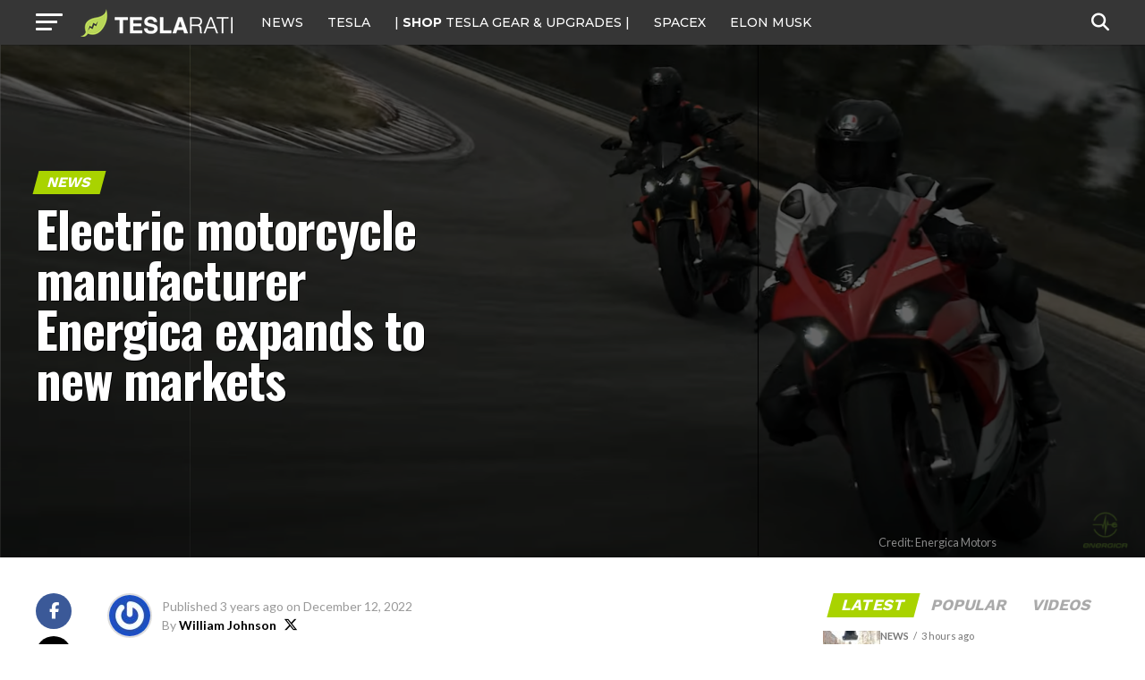

--- FILE ---
content_type: text/html; charset=utf-8
request_url: https://disqus.com/embed/comments/?base=default&f=teslarati&t_i=teslarati-225892&t_u=https%3A%2F%2Fwww.teslarati.com%2Felectric-motorcycle-manufacturer-energica-expands-global-presence%2F&t_e=Electric%20motorcycle%20manufacturer%20Energica%20expands%20to%20new%20markets&t_d=Electric%20motorcycle%20manufacturer%20Energica%20expands%20to%20new%20markets&t_t=Electric%20motorcycle%20manufacturer%20Energica%20expands%20to%20new%20markets&s_o=default
body_size: 4834
content:
<!DOCTYPE html>

<html lang="en" dir="ltr" class="not-supported type-">

<head>
    <title>Disqus Comments</title>

    
    <meta name="viewport" content="width=device-width, initial-scale=1, maximum-scale=1, user-scalable=no">
    <meta http-equiv="X-UA-Compatible" content="IE=edge"/>

    <style>
        .alert--warning {
            border-radius: 3px;
            padding: 10px 15px;
            margin-bottom: 10px;
            background-color: #FFE070;
            color: #A47703;
        }

        .alert--warning a,
        .alert--warning a:hover,
        .alert--warning strong {
            color: #A47703;
            font-weight: bold;
        }

        .alert--error p,
        .alert--warning p {
            margin-top: 5px;
            margin-bottom: 5px;
        }
        
        </style>
    
    <style>
        
        html, body {
            overflow-y: auto;
            height: 100%;
        }
        

        #error {
            display: none;
        }

        .clearfix:after {
            content: "";
            display: block;
            height: 0;
            clear: both;
            visibility: hidden;
        }

        
    </style>

</head>
<body>
    

    
    <div id="error" class="alert--error">
        <p>We were unable to load Disqus. If you are a moderator please see our <a href="https://docs.disqus.com/help/83/"> troubleshooting guide</a>. </p>
    </div>

    
    <script type="text/json" id="disqus-forumData">{"session":{"canModerate":false,"audienceSyncVerified":false,"canReply":true,"mustVerify":false,"recaptchaPublicKey":"6LfHFZceAAAAAIuuLSZamKv3WEAGGTgqB_E7G7f3","mustVerifyEmail":false},"forum":{"aetBannerConfirmation":null,"founder":"72211264","twitterName":"teslarati","commentsLinkOne":"1 Comment","guidelines":null,"disableDisqusBrandingOnPolls":false,"commentsLinkZero":"0 Comment","disableDisqusBranding":true,"id":"teslarati","createdAt":"2013-09-09T01:41:45.712304","category":"News","aetBannerEnabled":false,"aetBannerTitle":null,"raw_guidelines":null,"initialCommentCount":null,"votingType":2,"daysUnapproveNewUsers":2,"installCompleted":true,"moderatorBadgeText":"","commentPolicyText":null,"aetEnabled":false,"channel":null,"sort":4,"description":"\u003cp>Tesla, SpaceX, Elon Musk and Future Tech.\u003c/p>","organizationHasBadges":true,"newPolicy":true,"raw_description":"Tesla, SpaceX, Elon Musk and Future Tech.","customFont":null,"language":"en","adsReviewStatus":1,"commentsPlaceholderTextEmpty":null,"daysAlive":0,"forumCategory":{"date_added":"2016-01-28T01:54:31","id":7,"name":"News"},"linkColor":null,"colorScheme":"auto","pk":"2540442","commentsPlaceholderTextPopulated":null,"permissions":{},"commentPolicyLink":null,"aetBannerDescription":null,"favicon":{"permalink":"https://disqus.com/api/forums/favicons/teslarati.jpg","cache":"https://c.disquscdn.com/uploads/forums/254/442/favicon.png"},"name":"TESLARATI","commentsLinkMultiple":"{num} Comments","settings":{"threadRatingsEnabled":true,"adsDRNativeEnabled":false,"behindClickEnabled":false,"disable3rdPartyTrackers":true,"adsVideoEnabled":false,"adsProductVideoEnabled":false,"adsPositionBottomEnabled":false,"ssoRequired":false,"contextualAiPollsEnabled":false,"unapproveLinks":false,"adsPositionRecommendationsEnabled":false,"adsEnabled":true,"adsProductLinksThumbnailsEnabled":true,"hasCustomAvatar":true,"organicDiscoveryEnabled":false,"adsProductDisplayEnabled":false,"adsProductLinksEnabled":true,"audienceSyncEnabled":false,"threadReactionsEnabled":true,"linkAffiliationEnabled":false,"adsPositionAiPollsEnabled":false,"disableSocialShare":false,"adsPositionTopEnabled":true,"adsProductStoriesEnabled":false,"sidebarEnabled":false,"adultContent":false,"allowAnonVotes":false,"gifPickerEnabled":true,"mustVerify":true,"badgesEnabled":false,"mustVerifyEmail":true,"allowAnonPost":true,"unapproveNewUsersEnabled":false,"mediaembedEnabled":true,"aiPollsEnabled":false,"userIdentityDisabled":false,"adsPositionPollEnabled":false,"discoveryLocked":true,"validateAllPosts":false,"adsSettingsLocked":true,"isVIP":false,"adsPositionInthreadEnabled":false},"organizationId":1949661,"typeface":"auto","url":"https://www.teslarati.com/","daysThreadAlive":0,"avatar":{"small":{"permalink":"https://disqus.com/api/forums/avatars/teslarati.jpg?size=32","cache":"https://c.disquscdn.com/uploads/forums/254/442/avatar32.jpg?1378705704"},"large":{"permalink":"https://disqus.com/api/forums/avatars/teslarati.jpg?size=92","cache":"https://c.disquscdn.com/uploads/forums/254/442/avatar92.jpg?1378705704"}},"signedUrl":"https://disq.us/?url=https%3A%2F%2Fwww.teslarati.com%2F&key=mikySmfYIVad5QRKHlVr4Q"}}</script>

    <div id="postCompatContainer"><div class="comment__wrapper"><div class="comment__name clearfix"><img class="comment__avatar" src="https://c.disquscdn.com/uploads/users/15298/2122/avatar92.jpg?1576703628" width="32" height="32" /><strong><a href="">newEVera</a></strong> &bull; 3 years ago
        </div><div class="comment__content"><p>No article today about how Musk got boo'd off the stage by the audience at the Dave Chappelle show last night?</p></div></div><div class="comment__wrapper"><div class="comment__name clearfix"><img class="comment__avatar" src="https://c.disquscdn.com/uploads/users/22020/2355/avatar92.jpg?1670589525" width="32" height="32" /><strong><a href="">Bodhisattva</a></strong> &bull; 3 years ago
        </div><div class="comment__content"><p>Hi Tom610, how are you? Or should I call you Bodhi Jr?</p></div></div><div class="comment__wrapper"><div class="comment__name clearfix"><img class="comment__avatar" src="https://c.disquscdn.com/uploads/users/27025/5600/avatar92.jpg?1724546299" width="32" height="32" /><strong><a href="">XSR900</a></strong> &bull; 3 years ago
        </div><div class="comment__content"><p>Some serious delusion to have so many 'online' accounts with different personalities.  It's like online Dissociative Identity Disorder.</p><p>I've argued with all of them...</p></div></div><div class="comment__wrapper"><div class="comment__name clearfix"><img class="comment__avatar" src="https://c.disquscdn.com/uploads/users/1667/1238/avatar92.jpg?1635214350" width="32" height="32" /><strong><a href="">The Dude</a></strong> &bull; 3 years ago
        </div><div class="comment__content"><p>they are all rather silly, IMHO.</p></div></div><div class="comment__wrapper"><div class="comment__name clearfix"><img class="comment__avatar" src="https://c.disquscdn.com/uploads/users/27025/5600/avatar92.jpg?1724546299" width="32" height="32" /><strong><a href="">XSR900</a></strong> &bull; 3 years ago
        </div><div class="comment__content"><p>I don't miss that Woke lady ; )</p></div></div><div class="comment__wrapper"><div class="comment__name clearfix"><img class="comment__avatar" src="https://c.disquscdn.com/uploads/users/15298/2122/avatar92.jpg?1576703628" width="32" height="32" /><strong><a href="">newEVera</a></strong> &bull; 3 years ago
        </div><div class="comment__content"><p>At least none of them are compulsive liars.</p></div></div><div class="comment__wrapper"><div class="comment__name clearfix"><img class="comment__avatar" src="https://c.disquscdn.com/uploads/users/1667/1238/avatar92.jpg?1635214350" width="32" height="32" /><strong><a href="">The Dude</a></strong> &bull; 3 years ago
        </div><div class="comment__content"><p>Maybe, maybe not. Hard to tell sometimes. Either way, they are still very silly.</p></div></div><div class="comment__wrapper"><div class="comment__name clearfix"><img class="comment__avatar" src="https://c.disquscdn.com/uploads/users/15298/2122/avatar92.jpg?1576703628" width="32" height="32" /><strong><a href="">newEVera</a></strong> &bull; 3 years ago
        </div><div class="comment__content"><p>You are a compulsive liar.  You should change your username from 'The Dude' to 'The Liar' - it would be far more accurate.</p></div></div><div class="comment__wrapper"><div class="comment__name clearfix"><img class="comment__avatar" src="https://c.disquscdn.com/uploads/users/1667/1238/avatar92.jpg?1635214350" width="32" height="32" /><strong><a href="">The Dude</a></strong> &bull; 3 years ago
        </div><div class="comment__content"><p>you are very silly. Maybe you should change your name to "very silly".</p></div></div><div class="comment__wrapper"><div class="comment__name clearfix"><img class="comment__avatar" src="https://c.disquscdn.com/uploads/users/15298/2122/avatar92.jpg?1576703628" width="32" height="32" /><strong><a href="">newEVera</a></strong> &bull; 3 years ago
        </div><div class="comment__content"><p>At least I am not a compulsive liar like you are.  You should be ashamed of yourself, but somehow are not - perhaps it's because you are so used to lying that it is just natural for you.</p></div></div><div class="comment__wrapper"><div class="comment__name clearfix"><img class="comment__avatar" src="https://c.disquscdn.com/uploads/users/1667/1238/avatar92.jpg?1635214350" width="32" height="32" /><strong><a href="">The Dude</a></strong> &bull; 3 years ago
        </div><div class="comment__content"><p>You might be a compulsive liar. maybe you are, but you lie to yourself about it - and believe the lie. That would make you a compulsive liar and gullible and very silly.</p></div></div><div class="comment__wrapper"><div class="comment__name clearfix"><img class="comment__avatar" src="https://c.disquscdn.com/uploads/users/27025/5600/avatar92.jpg?1724546299" width="32" height="32" /><strong><a href="">XSR900</a></strong> &bull; 3 years ago
        </div><div class="comment__content"><p>She's back!</p></div></div><div class="comment__wrapper"><div class="comment__name clearfix"><img class="comment__avatar" src="https://c.disquscdn.com/uploads/users/15298/2122/avatar92.jpg?1576703628" width="32" height="32" /><strong><a href="">newEVera</a></strong> &bull; 3 years ago
        </div><div class="comment__content"><p>LOL, OK bud.  At least you aren't denying it.</p></div></div><div class="comment__wrapper"><div class="comment__name clearfix"><img class="comment__avatar" src="https://c.disquscdn.com/uploads/forums/254/442/avatar92.jpg?1378705704" width="32" height="32" /><strong><a href="">windbourne</a></strong> &bull; 3 years ago
        </div><div class="comment__content"><p>I've seen this before. You for the last year, you have been acting like my Ex and getting worse.</p><p>Go back on your lithium. It will help you with reality.</p></div></div><div class="comment__wrapper"><div class="comment__name clearfix"><img class="comment__avatar" src="https://c.disquscdn.com/uploads/users/27025/5600/avatar92.jpg?1724546299" width="32" height="32" /><strong><a href="">XSR900</a></strong> &bull; 3 years ago
        </div><div class="comment__content"><p>You had an ex like that.  Sorry man.</p></div></div><div class="comment__wrapper"><div class="comment__name clearfix"><img class="comment__avatar" src="https://c.disquscdn.com/uploads/forums/254/442/avatar92.jpg?1378705704" width="32" height="32" /><strong><a href="">windbourne</a></strong> &bull; 3 years ago
        </div><div class="comment__content"><p>1 year marriage. 5 year divorce.  Gave her everything up front in 2006 (told her that W was collapsing the economy). <br>Once we were ready to sign (courts would say how much child support was), she announced that she changed her mind and wanted 2.1K/month for 1 child until she was 21 regardless of living with ex or not and 1.4K/month for alimony for 10 years.  Said do that or she would destroy me in the courts (which she had worked at and knew these ppl).<br>I made less than 100K at the time at previous job and was in between contracts at that time.</p><p>She was insane and the courts did not care.</p></div></div><div class="comment__wrapper"><div class="comment__name clearfix"><img class="comment__avatar" src="https://c.disquscdn.com/uploads/users/27025/5600/avatar92.jpg?1724546299" width="32" height="32" /><strong><a href="">XSR900</a></strong> &bull; 3 years ago
        </div><div class="comment__content"><p>Oh, we all got some kind of wild thing<br>That went through our lives and made it Hell<br>'Cause everyone's had one<br>You and me, nobody likes to lose<br>And you know she's out there laughing at you<br>I don't care if it was last week or third grade<br>Someone broke your heart, what was her name?</p><p>Wild thing, I'll never forgive you<br>You make my heart scream<br>How do you live with yourself?<br>You took everything, you never loved me<br>Oh, wild thing, you used me.</p><p>Sam Kinison</p></div></div><div class="comment__wrapper"><div class="comment__name clearfix"><img class="comment__avatar" src="https://c.disquscdn.com/uploads/users/15298/2122/avatar92.jpg?1576703628" width="32" height="32" /><strong><a href="">newEVera</a></strong> &bull; 3 years ago
        </div><div class="comment__content"><p>I doubt she was the insane one.</p></div></div><div class="comment__wrapper"><div class="comment__name clearfix"><img class="comment__avatar" src="https://c.disquscdn.com/uploads/users/15298/2122/avatar92.jpg?1576703628" width="32" height="32" /><strong><a href="">newEVera</a></strong> &bull; 3 years ago
        </div><div class="comment__content"><p>Again you show how clueless you really are.</p><p>I didn't think incels had an ex.</p></div></div><div class="comment__wrapper"><div class="comment__name clearfix"><img class="comment__avatar" src="https://c.disquscdn.com/uploads/users/140/97/avatar92.jpg?1438753205" width="32" height="32" /><strong><a href="">Tom610</a></strong> &bull; 3 years ago
        </div><div class="comment__content"><p>Just because you have multiple accounts (you'reBod's mom, who you're upvoting now), doesn't mean others do. lol Reported to disqus for impersonation!</p></div></div><div class="comment__wrapper"><div class="comment__name clearfix"><img class="comment__avatar" src="https://c.disquscdn.com/uploads/users/15298/2122/avatar92.jpg?1576703628" width="32" height="32" /><strong><a href="">newEVera</a></strong> &bull; 3 years ago
        </div><div class="comment__content"><p>Bodhisattva is a troll account that used to be funny but is now kind of pathetic.</p></div></div><div class="comment__wrapper"><div class="comment__name clearfix"><img class="comment__avatar" src="https://c.disquscdn.com/uploads/users/22020/2355/avatar92.jpg?1670589525" width="32" height="32" /><strong><a href="">Bodhisattva</a></strong> &bull; 3 years ago
        </div><div class="comment__content"><p>I'll have you know I've always been pathetic.</p></div></div><div class="comment__wrapper"><div class="comment__name clearfix"><img class="comment__avatar" src="https://c.disquscdn.com/uploads/forums/254/442/avatar92.jpg?1378705704" width="32" height="32" /><strong><a href="">Amp</a></strong> &bull; 3 years ago
        </div><div class="comment__content"><p>The real Bodhisattva, is very consistent with their opinion.</p></div></div><div class="comment__wrapper"><div class="comment__name clearfix"><img class="comment__avatar" src="https://c.disquscdn.com/uploads/users/140/97/avatar92.jpg?1438753205" width="32" height="32" /><strong><a href="">Tom610</a></strong> &bull; 3 years ago
        </div><div class="comment__content"><p>It's hilarious how you're posing as Bod, which is something Elon would ban you for on Twitter! LOL!!! Nice try, but the real Bod has way more comments and upvotes.</p></div></div><div class="comment__wrapper"><div class="comment__name clearfix"><img class="comment__avatar" src="https://c.disquscdn.com/uploads/users/15298/2122/avatar92.jpg?1576703628" width="32" height="32" /><strong><a href="">newEVera</a></strong> &bull; 3 years ago
        </div><div class="comment__content"><p>I feel sorry for you.</p></div></div><div class="comment__wrapper"><div class="comment__name clearfix"><img class="comment__avatar" src="https://c.disquscdn.com/uploads/forums/254/442/avatar92.jpg?1378705704" width="32" height="32" /><strong><a href="">Amp</a></strong> &bull; 3 years ago
        </div><div class="comment__content"><p>Why would Musk go on stage?</p><p>There was no skit, no reason, accept self adulation.<br>What was he expecting to happen?<br>Then to be so hurt by it you start to scrub the internet of the video?</p></div></div><div class="comment__wrapper"><div class="comment__name clearfix"><img class="comment__avatar" src="https://c.disquscdn.com/uploads/users/15298/2122/avatar92.jpg?1576703628" width="32" height="32" /><strong><a href="">newEVera</a></strong> &bull; 3 years ago
        </div><div class="comment__content"><p>His ego.  He expected to be cheered by legions of adoring fans, instead he got booed by 80% of the audience.</p><p>It just goes to show how low his personal brand has fallen after carefully managing it for the last decade or so.</p></div></div><div class="comment__wrapper"><div class="comment__name clearfix"><img class="comment__avatar" src="https://c.disquscdn.com/uploads/users/140/97/avatar92.jpg?1438753205" width="32" height="32" /><strong><a href="">Tom610</a></strong> &bull; 3 years ago
        </div><div class="comment__content"><p>And is banning Twitter accounts that post the video! No article about that from Teslarati.</p></div></div><div class="comment__wrapper"><div class="comment__name clearfix"><img class="comment__avatar" src="https://c.disquscdn.com/uploads/forums/254/442/avatar92.jpg?1378705704" width="32" height="32" /><strong><a href="">Alex</a></strong> &bull; 3 years ago
        </div><div class="comment__content"><p>Energica makes serious bikes that can charge from DC charging stations thus making them practical for long distance trips.</p></div></div><div class="comment__wrapper"><div class="comment__name clearfix"><img class="comment__avatar" src="https://c.disquscdn.com/uploads/users/140/97/avatar92.jpg?1438753205" width="32" height="32" /><strong><a href="">Tom610</a></strong> &bull; 3 years ago
        </div><div class="comment__content"><p>So nice to see an EV maker focus on EVs rather than Qanon nonsense.</p></div></div><div class="comment__wrapper"><div class="comment__name clearfix"><img class="comment__avatar" src="https://c.disquscdn.com/uploads/users/22020/2355/avatar92.jpg?1670589525" width="32" height="32" /><strong><a href="">Bodhisattva</a></strong> &bull; 3 years ago
        </div><div class="comment__content"><p>Bro, even I think you're pathetic. And I'm the most pathetic troll of all.</p></div></div></div>


    <div id="fixed-content"></div>

    
        <script type="text/javascript">
          var embedv2assets = window.document.createElement('script');
          embedv2assets.src = 'https://c.disquscdn.com/embedv2/latest/embedv2.js';
          embedv2assets.async = true;

          window.document.body.appendChild(embedv2assets);
        </script>
    



    
</body>
</html>


--- FILE ---
content_type: text/html; charset=utf-8
request_url: https://www.google.com/recaptcha/api2/aframe
body_size: 267
content:
<!DOCTYPE HTML><html><head><meta http-equiv="content-type" content="text/html; charset=UTF-8"></head><body><script nonce="xh8v8cqmxzUL3O6vEnSEWA">/** Anti-fraud and anti-abuse applications only. See google.com/recaptcha */ try{var clients={'sodar':'https://pagead2.googlesyndication.com/pagead/sodar?'};window.addEventListener("message",function(a){try{if(a.source===window.parent){var b=JSON.parse(a.data);var c=clients[b['id']];if(c){var d=document.createElement('img');d.src=c+b['params']+'&rc='+(localStorage.getItem("rc::a")?sessionStorage.getItem("rc::b"):"");window.document.body.appendChild(d);sessionStorage.setItem("rc::e",parseInt(sessionStorage.getItem("rc::e")||0)+1);localStorage.setItem("rc::h",'1769207613609');}}}catch(b){}});window.parent.postMessage("_grecaptcha_ready", "*");}catch(b){}</script></body></html>

--- FILE ---
content_type: text/javascript;charset=UTF-8
request_url: https://jadserve.postrelease.com/t?ntv_mvi=&ntv_url=https%253A%252F%252Fwww.teslarati.com%252Felectric-motorcycle-manufacturer-energica-expands-global-presence%252F
body_size: 1077
content:
(function(){PostRelease.ProcessResponse({"version":"3","responseId":62652,"placements":[{"id":1074034,"selector":"article:nth-of-type(%p%) div.in-article-ad","injectionMode":1,"infScroll":{"position":1,"interval":1},"ads":[],"tracking":{"trackingBaseUrl":"https://jadserve.postrelease.com/trk.gif?ntv_ui\u003d5f59e8f9-0544-46a9-a5df-7f3f09b64e85\u0026ntv_fl\[base64]\u003d\u003d\u0026ntv_ht\u003dN_dzaQA\u0026ntv_at\u003d","adVersionPlacement":"AAAAAAAAAAcmMQA","vcpmParams":{"minimumAreaViewable":0.5,"minimumExposedTime":1000,"checkOnFocus":true,"checkMinimumAreaViewable":false,"primaryImpressionURL":"https://jadserve.postrelease.com/trk.gif?ntv_at\u003d304\u0026ntv_ui\u003d5f59e8f9-0544-46a9-a5df-7f3f09b64e85\u0026ntv_a\u003dAAAAAAAAAAcmMQA\u0026ntv_ht\u003dN_dzaQA\u0026ntv_fl\[base64]\u003d\u003d\u0026ord\u003d1256695715","adID":0}},"type":0,"integrationType":0}],"trackingCode":"\u003cscript type\u003d\"text/javascript\"\u003entv.PostRelease.trackFirstPartyCookie(\u0027ec0b40d4-0a27-41ac-814d-4e505b9d9d7c\u0027);\u003c/script\u003e","safeIframe":false,"placementForTracking":1054517,"isWebview":false,"responseConsent":{"usPrivacyApplies":false,"gdprApplies":false,"gppApplies":false},"flags":{"useObserverViewability":true,"useMraidViewability":false}});})();